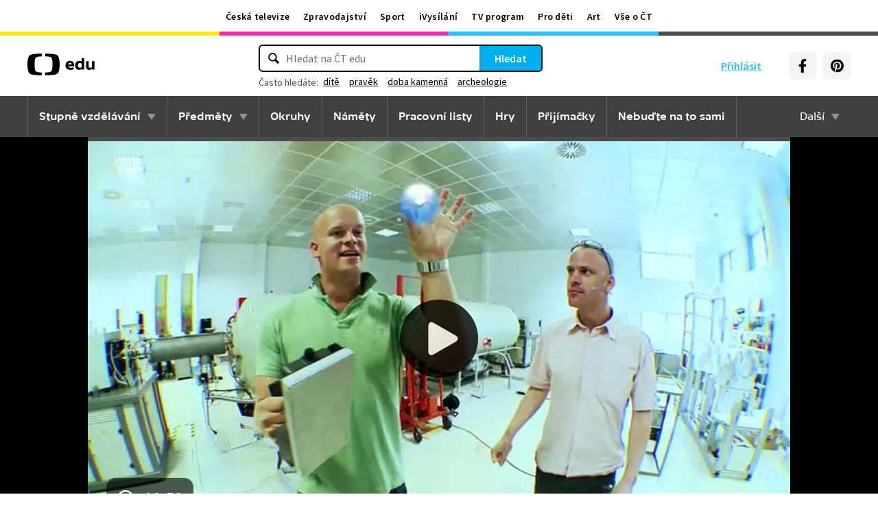

--- FILE ---
content_type: text/plain; charset=utf-8
request_url: https://events.getsitectrl.com/api/v1/events
body_size: 556
content:
{"id":"66f7ea100eb4c6d4","user_id":"66f7ea100ebd045f","time":1768983904314,"token":"1768983904.0b5866e19e2cd6be491fe6ebcae950ed.477ae223f3aecf149b4ad8f2f2f802ba","geo":{"ip":"3.138.69.39","geopath":"147015:147763:220321:","geoname_id":4509177,"longitude":-83.0061,"latitude":39.9625,"postal_code":"43215","city":"Columbus","region":"Ohio","state_code":"OH","country":"United States","country_code":"US","timezone":"America/New_York"},"ua":{"platform":"Desktop","os":"Mac OS","os_family":"Mac OS X","os_version":"10.15.7","browser":"Other","browser_family":"ClaudeBot","browser_version":"1.0","device":"Spider","device_brand":"Spider","device_model":"Desktop"},"utm":{}}